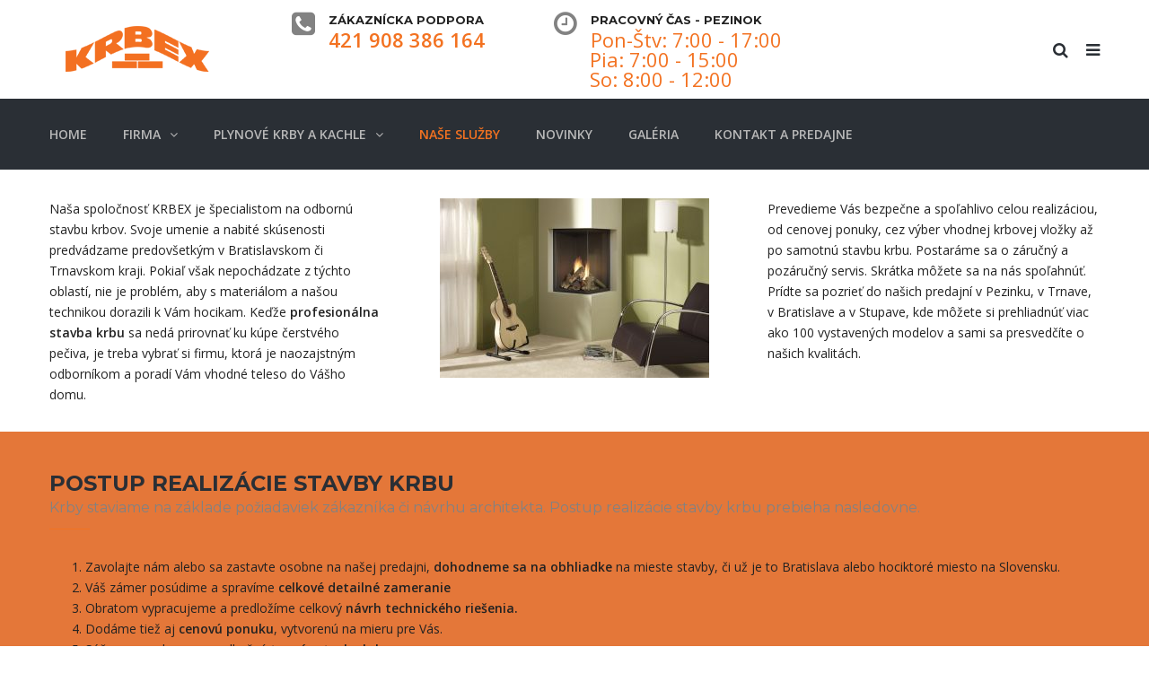

--- FILE ---
content_type: text/html; charset=UTF-8
request_url: http://www.krbnaplyn.sk/sk/nase-sluzby/
body_size: 64856
content:
<!DOCTYPE html>
<html lang="sk-SK">
<head>
<meta name="viewport" content="width=device-width, initial-scale=1.0, maximum-scale=1.0, user-scalable=no" />
<meta charset="UTF-8" />
<link rel="profile" href="http://gmpg.org/xfn/11" />
<link rel="pingback" href="http://www.krbnaplyn.sk/sk/xmlrpc.php">
<title>Naše služby - Krb na plyn</title>
<script>window._wca = window._wca || [];</script>

<!-- This site is optimized with the Yoast SEO plugin v11.8 - https://yoast.com/wordpress/plugins/seo/ -->
<link rel="canonical" href="https://www.krbnaplyn.sk/sk/nase-sluzby/" />
<meta property="og:locale" content="sk_SK" />
<meta property="og:type" content="article" />
<meta property="og:title" content="Naše služby - Krb na plyn" />
<meta property="og:url" content="https://www.krbnaplyn.sk/sk/nase-sluzby/" />
<meta property="og:site_name" content="Krb na plyn" />
<meta property="og:image" content="https://www.krbnaplyn.sk/sk/wp-content/uploads/2017/09/c52040-1050x700px-1-dru-metro-100xtu-2000x1333.jpg" />
<meta property="og:image:secure_url" content="https://www.krbnaplyn.sk/sk/wp-content/uploads/2017/09/c52040-1050x700px-1-dru-metro-100xtu-2000x1333.jpg" />
<meta property="og:image:width" content="2000" />
<meta property="og:image:height" content="1333" />
<meta name="twitter:card" content="summary" />
<meta name="twitter:title" content="Naše služby - Krb na plyn" />
<meta name="twitter:image" content="https://www.krbnaplyn.sk/sk/wp-content/uploads/2017/09/c52040-1050x700px-1-dru-metro-100xtu-2000x1333.jpg" />
<script type='application/ld+json' class='yoast-schema-graph yoast-schema-graph--main'>{"@context":"https://schema.org","@graph":[{"@type":"WebSite","@id":"https://www.krbnaplyn.sk/sk/#website","url":"https://www.krbnaplyn.sk/sk/","name":"Krb na plyn","potentialAction":{"@type":"SearchAction","target":"https://www.krbnaplyn.sk/sk/?s={search_term_string}","query-input":"required name=search_term_string"}},{"@type":"ImageObject","@id":"https://www.krbnaplyn.sk/sk/nase-sluzby/#primaryimage","url":"https://www.krbnaplyn.sk/sk/wp-content/uploads/2017/09/c52040-1050x700px-1-dru-metro-100xtu-2000x1333.jpg","width":2000,"height":1333},{"@type":"WebPage","@id":"https://www.krbnaplyn.sk/sk/nase-sluzby/#webpage","url":"https://www.krbnaplyn.sk/sk/nase-sluzby/","inLanguage":"sk-SK","name":"Na\u0161e slu\u017eby - Krb na plyn","isPartOf":{"@id":"https://www.krbnaplyn.sk/sk/#website"},"primaryImageOfPage":{"@id":"https://www.krbnaplyn.sk/sk/nase-sluzby/#primaryimage"},"datePublished":"2017-09-20T06:34:47+00:00","dateModified":"2017-10-17T13:07:53+00:00"}]}</script>
<!-- / Yoast SEO plugin. -->

<link rel='dns-prefetch' href='//s0.wp.com' />
<link rel='dns-prefetch' href='//secure.gravatar.com' />
<link rel='dns-prefetch' href='//platform-api.sharethis.com' />
<link rel='dns-prefetch' href='//fonts.googleapis.com' />
<link rel='dns-prefetch' href='//s.w.org' />
<link rel="alternate" type="application/rss+xml" title="RSS kanál: Krb na plyn &raquo;" href="https://www.krbnaplyn.sk/sk/feed/" />
<link rel="alternate" type="application/rss+xml" title="RSS kanál komentárov webu Krb na plyn &raquo;" href="https://www.krbnaplyn.sk/sk/comments/feed/" />
		<script type="text/javascript">
			window._wpemojiSettings = {"baseUrl":"https:\/\/s.w.org\/images\/core\/emoji\/11\/72x72\/","ext":".png","svgUrl":"https:\/\/s.w.org\/images\/core\/emoji\/11\/svg\/","svgExt":".svg","source":{"concatemoji":"http:\/\/www.krbnaplyn.sk\/sk\/wp-includes\/js\/wp-emoji-release.min.js?ver=4.9.26"}};
			!function(e,a,t){var n,r,o,i=a.createElement("canvas"),p=i.getContext&&i.getContext("2d");function s(e,t){var a=String.fromCharCode;p.clearRect(0,0,i.width,i.height),p.fillText(a.apply(this,e),0,0);e=i.toDataURL();return p.clearRect(0,0,i.width,i.height),p.fillText(a.apply(this,t),0,0),e===i.toDataURL()}function c(e){var t=a.createElement("script");t.src=e,t.defer=t.type="text/javascript",a.getElementsByTagName("head")[0].appendChild(t)}for(o=Array("flag","emoji"),t.supports={everything:!0,everythingExceptFlag:!0},r=0;r<o.length;r++)t.supports[o[r]]=function(e){if(!p||!p.fillText)return!1;switch(p.textBaseline="top",p.font="600 32px Arial",e){case"flag":return s([55356,56826,55356,56819],[55356,56826,8203,55356,56819])?!1:!s([55356,57332,56128,56423,56128,56418,56128,56421,56128,56430,56128,56423,56128,56447],[55356,57332,8203,56128,56423,8203,56128,56418,8203,56128,56421,8203,56128,56430,8203,56128,56423,8203,56128,56447]);case"emoji":return!s([55358,56760,9792,65039],[55358,56760,8203,9792,65039])}return!1}(o[r]),t.supports.everything=t.supports.everything&&t.supports[o[r]],"flag"!==o[r]&&(t.supports.everythingExceptFlag=t.supports.everythingExceptFlag&&t.supports[o[r]]);t.supports.everythingExceptFlag=t.supports.everythingExceptFlag&&!t.supports.flag,t.DOMReady=!1,t.readyCallback=function(){t.DOMReady=!0},t.supports.everything||(n=function(){t.readyCallback()},a.addEventListener?(a.addEventListener("DOMContentLoaded",n,!1),e.addEventListener("load",n,!1)):(e.attachEvent("onload",n),a.attachEvent("onreadystatechange",function(){"complete"===a.readyState&&t.readyCallback()})),(n=t.source||{}).concatemoji?c(n.concatemoji):n.wpemoji&&n.twemoji&&(c(n.twemoji),c(n.wpemoji)))}(window,document,window._wpemojiSettings);
		</script>
		<style type="text/css">
img.wp-smiley,
img.emoji {
	display: inline !important;
	border: none !important;
	box-shadow: none !important;
	height: 1em !important;
	width: 1em !important;
	margin: 0 .07em !important;
	vertical-align: -0.1em !important;
	background: none !important;
	padding: 0 !important;
}
</style>
<link rel='stylesheet' id='contact-form-7-css'  href='http://www.krbnaplyn.sk/sk/wp-content/plugins/contact-form-7/includes/css/styles.css?ver=5.1.6' type='text/css' media='all' />
<link rel='stylesheet' id='responsive-lightbox-swipebox-css'  href='http://www.krbnaplyn.sk/sk/wp-content/plugins/responsive-lightbox/assets/swipebox/swipebox.min.css?ver=2.2.2' type='text/css' media='all' />
<link rel='stylesheet' id='woof-css'  href='http://www.krbnaplyn.sk/sk/wp-content/plugins/woocommerce-products-filter/css/front.css?ver=1.2.3' type='text/css' media='all' />
<link rel='stylesheet' id='chosen-drop-down-css'  href='http://www.krbnaplyn.sk/sk/wp-content/plugins/woocommerce-products-filter/js/chosen/chosen.min.css?ver=1.2.3' type='text/css' media='all' />
<link rel='stylesheet' id='woocommerce-layout-css'  href='https://c0.wp.com/p/woocommerce/3.6.7/assets/css/woocommerce-layout.css' type='text/css' media='all' />
<style id='woocommerce-layout-inline-css' type='text/css'>

	.infinite-scroll .woocommerce-pagination {
		display: none;
	}
</style>
<link rel='stylesheet' id='woocommerce-smallscreen-css'  href='https://c0.wp.com/p/woocommerce/3.6.7/assets/css/woocommerce-smallscreen.css' type='text/css' media='only screen and (max-width: 768px)' />
<link rel='stylesheet' id='woocommerce-general-css'  href='https://c0.wp.com/p/woocommerce/3.6.7/assets/css/woocommerce.css' type='text/css' media='all' />
<style id='woocommerce-inline-inline-css' type='text/css'>
.woocommerce form .form-row .required { visibility: visible; }
</style>
<link rel='stylesheet' id='bootstrap-css'  href='http://www.krbnaplyn.sk/sk/wp-content/themes/thebuilt/css/bootstrap.css?ver=4.9.26' type='text/css' media='all' />
<link rel='stylesheet' id='thebuilt-fonts-css'  href='//fonts.googleapis.com/css?family=Montserrat%3A400%2C700%7COpen+Sans%3A300%2C300italic%2C400%2C400italic%2C600%2C600italic&#038;ver=1.0' type='text/css' media='all' />
<link rel='stylesheet' id='owl-main-css'  href='http://www.krbnaplyn.sk/sk/wp-content/themes/thebuilt/js/owl-carousel/owl.carousel.css?ver=4.9.26' type='text/css' media='all' />
<link rel='stylesheet' id='owl-theme-css'  href='http://www.krbnaplyn.sk/sk/wp-content/themes/thebuilt/js/owl-carousel/owl.theme.css?ver=4.9.26' type='text/css' media='all' />
<link rel='stylesheet' id='thebuilt-stylesheet-css'  href='http://www.krbnaplyn.sk/sk/wp-content/themes/thebuilt/style.css?ver=1.2' type='text/css' media='all' />
<link rel='stylesheet' id='thebuilt-responsive-css'  href='http://www.krbnaplyn.sk/sk/wp-content/themes/thebuilt/responsive.css?ver=all' type='text/css' media='all' />
<link rel='stylesheet' id='thebuilt-animations-css'  href='http://www.krbnaplyn.sk/sk/wp-content/themes/thebuilt/css/animations.css?ver=4.9.26' type='text/css' media='all' />
<link rel='stylesheet' id='thebuilt-mega-menu-css'  href='http://www.krbnaplyn.sk/sk/wp-content/themes/thebuilt/css/mega-menu.css?ver=4.9.26' type='text/css' media='all' />
<link rel='stylesheet' id='thebuilt-mega-menu-responsive-css'  href='http://www.krbnaplyn.sk/sk/wp-content/themes/thebuilt/css/mega-menu-responsive.css?ver=4.9.26' type='text/css' media='all' />
<link rel='stylesheet' id='font-awesome-css'  href='http://www.krbnaplyn.sk/sk/wp-content/plugins/js_composer/assets/lib/bower/font-awesome/css/font-awesome.min.css?ver=5.2.1' type='text/css' media='all' />
<style id='font-awesome-inline-css' type='text/css'>
[data-font="FontAwesome"]:before {font-family: 'FontAwesome' !important;content: attr(data-icon) !important;speak: none !important;font-weight: normal !important;font-variant: normal !important;text-transform: none !important;line-height: 1 !important;font-style: normal !important;-webkit-font-smoothing: antialiased !important;-moz-osx-font-smoothing: grayscale !important;}
</style>
<link rel='stylesheet' id='thebuilt-select2-css'  href='http://www.krbnaplyn.sk/sk/wp-content/themes/thebuilt/js/select2/select2.css?ver=4.9.26' type='text/css' media='all' />
<link rel='stylesheet' id='offcanvasmenu-css'  href='http://www.krbnaplyn.sk/sk/wp-content/themes/thebuilt/css/offcanvasmenu.css?ver=4.9.26' type='text/css' media='all' />
<link rel='stylesheet' id='nanoscroller-css'  href='http://www.krbnaplyn.sk/sk/wp-content/themes/thebuilt/css/nanoscroller.css?ver=4.9.26' type='text/css' media='all' />
<link rel='stylesheet' id='thebuilt-hover-css'  href='http://www.krbnaplyn.sk/sk/wp-content/themes/thebuilt/css/hover.css?ver=4.9.26' type='text/css' media='all' />
<link rel='stylesheet' id='dashicons-css'  href='https://c0.wp.com/c/4.9.26/wp-includes/css/dashicons.min.css' type='text/css' media='all' />
<style id='dashicons-inline-css' type='text/css'>
[data-font="Dashicons"]:before {font-family: 'Dashicons' !important;content: attr(data-icon) !important;speak: none !important;font-weight: normal !important;font-variant: normal !important;text-transform: none !important;line-height: 1 !important;font-style: normal !important;-webkit-font-smoothing: antialiased !important;-moz-osx-font-smoothing: grayscale !important;}
</style>
<link rel='stylesheet' id='thickbox-css'  href='https://c0.wp.com/c/4.9.26/wp-includes/js/thickbox/thickbox.css' type='text/css' media='all' />
<link rel='stylesheet' id='js_composer_front-css'  href='http://www.krbnaplyn.sk/sk/wp-content/plugins/js_composer/assets/css/js_composer.min.css?ver=5.2.1' type='text/css' media='all' />
<link rel='stylesheet' id='wpgdprc.css-css'  href='http://www.krbnaplyn.sk/sk/wp-content/plugins/wp-gdpr-compliance/assets/css/front.css?ver=1565166555' type='text/css' media='all' />
<style id='wpgdprc.css-inline-css' type='text/css'>

            div.wpgdprc .wpgdprc-switch .wpgdprc-switch-inner:before { content: 'Yes'; }
            div.wpgdprc .wpgdprc-switch .wpgdprc-switch-inner:after { content: 'No'; }
        
</style>
<link rel='stylesheet' id='css-skin-css'  href='http://www.krbnaplyn.sk/sk/wp-content/themes/thebuilt/css/css-skin.css?ver=4.9.26' type='text/css' media='all' />
<link rel='stylesheet' id='jetpack_css-css'  href='https://c0.wp.com/p/jetpack/7.1.5/css/jetpack.css' type='text/css' media='all' />
<script type='text/javascript' src='https://c0.wp.com/c/4.9.26/wp-includes/js/jquery/jquery.js'></script>
<script type='text/javascript' src='https://c0.wp.com/c/4.9.26/wp-includes/js/jquery/jquery-migrate.min.js'></script>
<script type='text/javascript' src='http://www.krbnaplyn.sk/sk/wp-content/plugins/responsive-lightbox/assets/swipebox/jquery.swipebox.min.js?ver=2.2.2'></script>
<script type='text/javascript' src='http://www.krbnaplyn.sk/sk/wp-content/plugins/responsive-lightbox/assets/infinitescroll/infinite-scroll.pkgd.min.js?ver=4.9.26'></script>
<script type='text/javascript'>
/* <![CDATA[ */
var rlArgs = {"script":"swipebox","selector":"lightbox","customEvents":"","activeGalleries":"1","animation":"1","hideCloseButtonOnMobile":"0","removeBarsOnMobile":"0","hideBars":"1","hideBarsDelay":"5000","videoMaxWidth":"1080","useSVG":"1","loopAtEnd":"0","woocommerce_gallery":"0","ajaxurl":"https:\/\/www.krbnaplyn.sk\/sk\/wp-admin\/admin-ajax.php","nonce":"76fbc10005"};
/* ]]> */
</script>
<script type='text/javascript' src='http://www.krbnaplyn.sk/sk/wp-content/plugins/responsive-lightbox/js/front.js?ver=2.2.2'></script>
<script type='text/javascript' src='https://c0.wp.com/p/woocommerce/3.6.7/assets/js/jquery-blockui/jquery.blockUI.min.js'></script>
<script type='text/javascript'>
/* <![CDATA[ */
var wc_add_to_cart_params = {"ajax_url":"\/sk\/wp-admin\/admin-ajax.php","wc_ajax_url":"\/sk\/?wc-ajax=%%endpoint%%","i18n_view_cart":"Zobrazi\u0165 ko\u0161\u00edk","cart_url":"https:\/\/www.krbnaplyn.sk\/sk\/kosik\/","is_cart":"","cart_redirect_after_add":"no"};
/* ]]> */
</script>
<script type='text/javascript' src='https://c0.wp.com/p/woocommerce/3.6.7/assets/js/frontend/add-to-cart.min.js'></script>
<script type='text/javascript' src='http://www.krbnaplyn.sk/sk/wp-content/plugins/js_composer/assets/js/vendors/woocommerce-add-to-cart.js?ver=5.2.1'></script>
<script type='text/javascript' src='//platform-api.sharethis.com/js/sharethis.js#product=ga'></script>
<script type='text/javascript' src='http://www.krbnaplyn.sk/sk/wp-content/themes/thebuilt/js/js-skin.js?ver=4.9.26'></script>
<link rel='https://api.w.org/' href='https://www.krbnaplyn.sk/sk/wp-json/' />
<link rel="EditURI" type="application/rsd+xml" title="RSD" href="https://www.krbnaplyn.sk/sk/xmlrpc.php?rsd" />
<link rel="wlwmanifest" type="application/wlwmanifest+xml" href="http://www.krbnaplyn.sk/sk/wp-includes/wlwmanifest.xml" /> 
<meta name="generator" content="WordPress 4.9.26" />
<meta name="generator" content="WooCommerce 3.6.7" />
<link rel='shortlink' href='https://wp.me/PaofWd-k' />
<link rel="alternate" type="application/json+oembed" href="https://www.krbnaplyn.sk/sk/wp-json/oembed/1.0/embed?url=https%3A%2F%2Fwww.krbnaplyn.sk%2Fsk%2Fnase-sluzby%2F" />
<link rel="alternate" type="text/xml+oembed" href="https://www.krbnaplyn.sk/sk/wp-json/oembed/1.0/embed?url=https%3A%2F%2Fwww.krbnaplyn.sk%2Fsk%2Fnase-sluzby%2F&#038;format=xml" />
<script type="text/javascript">
(function(url){
	if(/(?:Chrome\/26\.0\.1410\.63 Safari\/537\.31|WordfenceTestMonBot)/.test(navigator.userAgent)){ return; }
	var addEvent = function(evt, handler) {
		if (window.addEventListener) {
			document.addEventListener(evt, handler, false);
		} else if (window.attachEvent) {
			document.attachEvent('on' + evt, handler);
		}
	};
	var removeEvent = function(evt, handler) {
		if (window.removeEventListener) {
			document.removeEventListener(evt, handler, false);
		} else if (window.detachEvent) {
			document.detachEvent('on' + evt, handler);
		}
	};
	var evts = 'contextmenu dblclick drag dragend dragenter dragleave dragover dragstart drop keydown keypress keyup mousedown mousemove mouseout mouseover mouseup mousewheel scroll'.split(' ');
	var logHuman = function() {
		if (window.wfLogHumanRan) { return; }
		window.wfLogHumanRan = true;
		var wfscr = document.createElement('script');
		wfscr.type = 'text/javascript';
		wfscr.async = true;
		wfscr.src = url + '&r=' + Math.random();
		(document.getElementsByTagName('head')[0]||document.getElementsByTagName('body')[0]).appendChild(wfscr);
		for (var i = 0; i < evts.length; i++) {
			removeEvent(evts[i], logHuman);
		}
	};
	for (var i = 0; i < evts.length; i++) {
		addEvent(evts[i], logHuman);
	}
})('//www.krbnaplyn.sk/sk/?wordfence_lh=1&hid=59F64FDFE0BEE70BFC36EB3262FEDAC9');
</script>                <style type="text/css">

                    form.cart button.single_add_to_cart_button, form.cart .quantity, .widget.woocommerce.widget_shopping_cart                    {
                        display: none !important
                    }

                </style>

				
<link rel='dns-prefetch' href='//v0.wordpress.com'/>
<link rel='dns-prefetch' href='//c0.wp.com'/>
<style type='text/css'>img#wpstats{display:none}</style>	<noscript><style>.woocommerce-product-gallery{ opacity: 1 !important; }</style></noscript>
	<meta name="generator" content="Powered by Visual Composer - drag and drop page builder for WordPress."/>
<!--[if lte IE 9]><link rel="stylesheet" type="text/css" href="http://www.krbnaplyn.sk/sk/wp-content/plugins/js_composer/assets/css/vc_lte_ie9.min.css" media="screen"><![endif]--><link rel="icon" href="https://www.krbnaplyn.sk/sk/wp-content/uploads/2017/09/cropped-logo_male-32x32.png" sizes="32x32" />
<link rel="icon" href="https://www.krbnaplyn.sk/sk/wp-content/uploads/2017/09/cropped-logo_male-192x192.png" sizes="192x192" />
<link rel="apple-touch-icon-precomposed" href="https://www.krbnaplyn.sk/sk/wp-content/uploads/2017/09/cropped-logo_male-180x180.png" />
<meta name="msapplication-TileImage" content="https://www.krbnaplyn.sk/sk/wp-content/uploads/2017/09/cropped-logo_male-270x270.png" />
        <script type="text/javascript">
            var woof_is_permalink =1;

            var woof_shop_page = "";
        
            var woof_really_curr_tax = {};
            var woof_current_page_link = location.protocol + '//' + location.host + location.pathname;
            //***lets remove pagination from woof_current_page_link
            woof_current_page_link = woof_current_page_link.replace(/\page\/[0-9]+/, "");
                            woof_current_page_link = "https://www.krbnaplyn.sk/sk/obchod/";
                            var woof_link = 'http://www.krbnaplyn.sk/sk/wp-content/plugins/woocommerce-products-filter/';

                </script>

                <script>

            var woof_ajaxurl = "https://www.krbnaplyn.sk/sk/wp-admin/admin-ajax.php";

            var woof_lang = {
                'orderby': "orderby",
                'date': "date",
                'perpage': "per page",
                'pricerange': "price range",
                'menu_order': "menu order",
                'popularity': "popularity",
                'rating': "rating",
                'price': "price low to high",
                'price-desc': "price high to low"
            };

            if (typeof woof_lang_custom == 'undefined') {
                var woof_lang_custom = {};/*!!important*/
            }

            //***

            var woof_is_mobile = 0;
        


            var woof_show_price_search_button = 0;
            var woof_show_price_search_type = 0;
        
            var woof_show_price_search_type = 1;

            var swoof_search_slug = "swoof";

        
            var icheck_skin = {};
                        icheck_skin = 'none';
        
            var is_woof_use_chosen =1;

        

            var woof_current_values = '[]';
            //+++
            var woof_lang_loading = "Loading ...";

        
            var woof_lang_show_products_filter = "show products filter";
            var woof_lang_hide_products_filter = "hide products filter";
            var woof_lang_pricerange = "price range";

            //+++

            var woof_use_beauty_scroll =0;
            //+++
            var woof_autosubmit =1;
            var woof_ajaxurl = "https://www.krbnaplyn.sk/sk/wp-admin/admin-ajax.php";
            /*var woof_submit_link = "";*/
            var woof_is_ajax = 0;
            var woof_ajax_redraw = 0;
            var woof_ajax_page_num =1;
            var woof_ajax_first_done = false;
            var woof_checkboxes_slide_flag = true;


            //toggles
            var woof_toggle_type = "text";

            var woof_toggle_closed_text = "-";
            var woof_toggle_opened_text = "+";

            var woof_toggle_closed_image = "http://www.krbnaplyn.sk/sk/wp-content/plugins/woocommerce-products-filter/img/plus3.png";
            var woof_toggle_opened_image = "http://www.krbnaplyn.sk/sk/wp-content/plugins/woocommerce-products-filter/img/minus3.png";


            //indexes which can be displayed in red buttons panel
                    var woof_accept_array = ["min_price", "orderby", "perpage", ,"product_visibility","product_cat","product_tag"];

        


            //***
            //for extensions

            var woof_ext_init_functions = null;
        

        
            var woof_overlay_skin = "default";

            jQuery(function () {
                try
                {
                    woof_current_values = jQuery.parseJSON(woof_current_values);
                } catch (e)
                {
                    woof_current_values = null;
                }
                if (woof_current_values == null || woof_current_values.length == 0) {
                    woof_current_values = {};
                }

            });

            function woof_js_after_ajax_done() {
                jQuery(document).trigger('woof_ajax_done');
                    }
        </script>
        <style type="text/css" data-type="vc_shortcodes-custom-css">.vc_custom_1508244789007{background-position: center !important;background-repeat: no-repeat !important;background-size: cover !important;}.vc_custom_1508245566373{background-color: #e47739 !important;}.vc_custom_1505973723635{margin-bottom: -50px !important;}.vc_custom_1505917169392{margin-top: 80px !important;margin-bottom: 0px !important;}.vc_custom_1464702707880{margin-top: 80px !important;margin-bottom: 0px !important;}.vc_custom_1439909308494{margin-top: 80px !important;}.vc_custom_1439741306375{margin-top: 0px !important;}.vc_custom_1438934679908{margin-top: 80px !important;margin-bottom: 0px !important;}.vc_custom_1452522892822{margin-top: 0px !important;padding-top: 0px !important;background-position: 0 0 !important;background-repeat: no-repeat !important;}.vc_custom_1452522898829{padding-top: 0px !important;}.vc_custom_1452522907818{padding-top: 0px !important;background-position: 0 0 !important;background-repeat: no-repeat !important;}.vc_custom_1506331036496{padding-left: 35px !important;}.vc_custom_1506331047157{padding-left: 35px !important;}.vc_custom_1506331059686{padding-left: 35px !important;}.vc_custom_1506330206520{padding-top: 50px !important;padding-bottom: 50px !important;}.vc_custom_1505973858473{margin-top: -20px !important;}.vc_custom_1505973915360{margin-top: -30px !important;}.vc_custom_1505919678083{padding-bottom: 10px !important;}.vc_custom_1506330947434{background-position: 0 0 !important;background-repeat: no-repeat !important;}</style><noscript><style type="text/css"> .wpb_animate_when_almost_visible { opacity: 1; }</style></noscript><script async src='https://stats.wp.com/s-202603.js'></script>
</head>

<body class="page-template-default page page-id-20 woocommerce-no-js wpb-js-composer js-comp-ver-5.2.1 vc_responsive">

<header class="sticky-header main-header sticky-header-elements-headeronly">
<div class="container">
  <div class="row">
    <div class="col-md-12">
     
      <div class="header-left logo">
                      <a class="logo-link" href="https://www.krbnaplyn.sk/sk"><img src="http://www.krbnaplyn.sk/sk/wp-content/uploads/2017/09/logo.png" alt="Krb na plyn" class="regular-logo"><img src="http://www.krbnaplyn.sk/sk/wp-content/uploads/2017/09/logo.png" alt="Krb na plyn" class="light-logo"></a>
                  </div>
      
      <div class="header-center">
              <div class="header-info-2-text"><div class="header-info-half">
<div class="header-info-content-icon"><i class="fa fa-phone-square"></i></div>
<div class="header-info-content-title">Zákaznícka podpora</div>
<div class="header-info-content-text"><strong>421 908 386 164</strong></div>
</div>
<div class="header-info-half">
<div class="header-info-content-icon"><i class="fa fa-clock-o"></i></div>
<div class="header-info-content-title">Pracovný čas - Pezinok</div>
<div class="header-info-content-text">Pon-Štv: 7:00 - 17:00</div>
<div class="header-info-content-text" style="padding-left: 40px">Pia: 7:00 - 15:00</div>
<div class="header-info-content-text" style="padding-left: 40px">So: 8:00 - 12:00</div>
</div></div>            </div>

      <div class="header-right">
            <ul class="header-nav">
                <li class="search-toggle"><div id="trigger-search"><a class="search-toggle-btn"><i class="fa fa-search"></i></a></div></li>
                        <li class="float-sidebar-toggle"><div id="st-sidebar-trigger-effects"><a class="float-sidebar-toggle-btn" data-effect="st-sidebar-effect-2"><i class="fa fa-bars"></i></a></div></li>
        
      
      </ul>
      </div>
    </div>
  </div>
    
</div>
        <div class="mainmenu-belowheader mainmenu-dark menu-uppercase">
                  <div id="navbar" class="navbar navbar-default clearfix mgt-mega-menu">
          <div class="navbar-inner">
              <div class="container">
             
              <div class="navbar-toggle" data-toggle="collapse" data-target=".collapse">
                Menu              </div>

              <div class="navbar-collapse collapse"><ul id="menu-horne-menu-1" class="nav"><li id="mgt-menu-item-35" class="menu-item menu-item-type-post_type menu-item-object-page menu-item-home"><a href="https://www.krbnaplyn.sk/sk/"><strong>Home</strong></a></li><li id="mgt-menu-item-39" class="menu-item menu-item-type-post_type menu-item-object-page menu-item-has-children"><a href="https://www.krbnaplyn.sk/sk/o-nas/"><strong>Firma</strong></a>
<ul class="sub-menu  megamenu-column-1 level-0" >
	<li id="mgt-menu-item-598" class="menu-item menu-item-type-post_type menu-item-object-page"><a href="https://www.krbnaplyn.sk/sk/desatoro-vyhod/">Desatoro výhod</a></li>	<li id="mgt-menu-item-40" class="menu-item menu-item-type-post_type menu-item-object-page"><a href="https://www.krbnaplyn.sk/sk/partneri/">Partneri</a></li>	<li id="mgt-menu-item-756" class="menu-item menu-item-type-post_type menu-item-object-page"><a href="https://www.krbnaplyn.sk/sk/certifikaty/">Certifikáty</a></li>	<li id="mgt-menu-item-37" class="menu-item menu-item-type-post_type menu-item-object-page"><a href="https://www.krbnaplyn.sk/sk/nas-tim/">Náš tím</a></li>	<li id="mgt-menu-item-890" class="menu-item menu-item-type-post_type menu-item-object-page"><a href="https://www.krbnaplyn.sk/sk/napisali-o-nas/">Napísali o nás</a></li></ul>
</li><li id="mgt-menu-item-520" class="menu-item menu-item-type-post_type menu-item-object-page menu-item-has-children"><a href="https://www.krbnaplyn.sk/sk/plynove-krby/"><strong>Plynové krby a kachle</strong></a>
<ul class="sub-menu  megamenu-column-1 level-0" >
	<li id="mgt-menu-item-33" class="menu-item menu-item-type-post_type menu-item-object-page menu-item-has-children"><a href="https://www.krbnaplyn.sk/sk/dru-krby/">Krby DRU</a>
	<ul class="sub-menu  level-1" >
		<li id="mgt-menu-item-788" class="menu-item menu-item-type-post_type menu-item-object-page"><a href="https://www.krbnaplyn.sk/sk/prislusenstvo-dru/">Príslušenstvo DRU</a></li>	</ul>
</li>	<li id="mgt-menu-item-521" class="menu-item menu-item-type-post_type menu-item-object-page"><a href="https://www.krbnaplyn.sk/sk/krby-global-fires/">Krby GLOBAL FIRES</a></li>	<li id="mgt-menu-item-548" class="menu-item menu-item-type-post_type menu-item-object-page"><a href="https://www.krbnaplyn.sk/sk/krby-ortal/">Krby ORTAL</a></li>	<li id="mgt-menu-item-862" class="menu-item menu-item-type-post_type menu-item-object-page"><a href="https://www.krbnaplyn.sk/sk/jeremias/">Jeremias &#8211; komínové systémy</a></li></ul>
</li><li id="mgt-menu-item-38" class="menu-item menu-item-type-post_type menu-item-object-page current-menu-item page_item page-item-20 current_page_item"><a href="https://www.krbnaplyn.sk/sk/nase-sluzby/"><strong>Naše služby</strong></a></li><li id="mgt-menu-item-641" class="menu-item menu-item-type-post_type menu-item-object-page"><a href="https://www.krbnaplyn.sk/sk/novinky/"><strong>Novinky</strong></a></li><li id="mgt-menu-item-34" class="menu-item menu-item-type-post_type menu-item-object-page"><a href="https://www.krbnaplyn.sk/sk/galeria/"><strong>Galéria</strong></a></li><li id="mgt-menu-item-1126" class="menu-item menu-item-type-custom menu-item-object-custom"><a href="https://www.krbex.sk/kontakty-a-predajne/"><strong>Kontakt a predajne</strong></a></li></ul></div>              </div>
          </div>
        </div>
      
    </div>
    </header>

	
<div class="content-block ">
    <div class="page-container container">
    <div class="row">
      			<div class="col-md-12 entry-content">
      
      <article>
				<div data-vc-full-width="true" data-vc-full-width-init="false" class="vc_row wpb_row vc_row-fluid vc_custom_1508244789007"><div class="wpb_column vc_column_container vc_col-sm-4"><div class="vc_column-inner "><div class="wpb_wrapper"><div class="vc_empty_space"   style="height: 32px" ><span class="vc_empty_space_inner"></span></div>

	<div class="wpb_text_column wpb_content_element " >
		<div class="wpb_wrapper">
			<p>Naša spoločnosť KRBEX je špecialistom na odbornú stavbu krbov. Svoje umenie a nabité skúsenosti predvádzame predovšetkým v Bratislavskom či Trnavskom kraji. Pokiaľ však nepochádzate z týchto oblastí, nie je problém, aby s materiálom a našou technikou dorazili k Vám hocikam. Keďže <b>profesionálna stavba krbu</b> sa nedá prirovnať ku kúpe čerstvého pečiva, je treba vybrať si firmu, ktorá je naozajstným odborníkom a poradí Vám vhodné teleso do Vášho domu.</p>

		</div>
	</div>
</div></div></div><div class="wpb_column vc_column_container vc_col-sm-4"><div class="vc_column-inner "><div class="wpb_wrapper"><div class="vc_empty_space"   style="height: 32px" ><span class="vc_empty_space_inner"></span></div>

	<div class="wpb_single_image wpb_content_element vc_align_center">
		
		<figure class="wpb_wrapper vc_figure">
			<div class="vc_single_image-wrapper   vc_box_border_grey"><img width="300" height="200" src="https://www.krbnaplyn.sk/sk/wp-content/uploads/2017/10/C52100_1050x700px_1_DRU_Paco_inbouw_zwart_-profiel-V_houtset-300x200.jpg" class="vc_single_image-img attachment-medium" alt="" srcset="https://www.krbnaplyn.sk/sk/wp-content/uploads/2017/10/C52100_1050x700px_1_DRU_Paco_inbouw_zwart_-profiel-V_houtset-300x200.jpg 300w, https://www.krbnaplyn.sk/sk/wp-content/uploads/2017/10/C52100_1050x700px_1_DRU_Paco_inbouw_zwart_-profiel-V_houtset-768x512.jpg 768w, https://www.krbnaplyn.sk/sk/wp-content/uploads/2017/10/C52100_1050x700px_1_DRU_Paco_inbouw_zwart_-profiel-V_houtset-1024x683.jpg 1024w, https://www.krbnaplyn.sk/sk/wp-content/uploads/2017/10/C52100_1050x700px_1_DRU_Paco_inbouw_zwart_-profiel-V_houtset.jpg 1050w" sizes="(max-width: 300px) 100vw, 300px" /></div>
		</figure>
	</div>
</div></div></div><div class="wpb_column vc_column_container vc_col-sm-4"><div class="vc_column-inner "><div class="wpb_wrapper"><div class="vc_empty_space"   style="height: 32px" ><span class="vc_empty_space_inner"></span></div>

	<div class="wpb_text_column wpb_content_element " >
		<div class="wpb_wrapper">
			<p>Prevedieme Vás bezpečne a spoľahlivo celou realizáciou, od cenovej ponuky, cez výber vhodnej krbovej vložky až po samotnú stavbu krbu. Postaráme sa o záručný a pozáručný servis. Skrátka môžete sa na nás spoľahnúť. Prídte sa pozrieť do našich predajní v Pezinku, v Trnave, v Bratislave a v Stupave, kde môžete si prehliadnúť viac ako 100 vystavených modelov a sami sa presvedčíte o našich kvalitách.</p>

		</div>
	</div>
</div></div></div></div><div class="vc_row-full-width"></div><div data-vc-full-width="true" data-vc-full-width-init="false" class="vc_row wpb_row vc_row-fluid vc_custom_1508245566373"><div class="wpb_column vc_column_container vc_col-sm-12"><div class="vc_column-inner "><div class="wpb_wrapper"><div class="mgt-header-block clearfix text-left text-black wpb_content_element  mgt-header-block-style-1 mgt-header-texttransform-header "><h2 class="mgt-header-block-title">POSTUP REALIZÁCIE STAVBY KRBU</h2><p class="mgt-header-block-subtitle">Krby staviame na základe požiadaviek zákazníka či návrhu architekta. Postup realizácie stavby krbu prebieha nasledovne.</p><div class="mgt-header-line"></div></div>
	<div class="wpb_text_column wpb_content_element " >
		<div class="wpb_wrapper">
			<ol>
<li>Zavolajte nám alebo sa zastavte osobne na našej predajni, <b>dohodneme sa na obhliadke</b> na mieste stavby, či už je to Bratislava alebo hociktoré miesto na Slovensku.</li>
<li>Váš zámer posúdime a spravíme <b>celkové detailné zameranie</b></li>
<li>Obratom vypracujeme a predložíme celkový <b>návrh technického riešenia.</b></li>
<li>Dodáme tiež aj <b>cenovú ponuku</b>, vytvorenú na mieru pre Vás.</li>
<li>Súčasne navrhneme predbežný <b>termín stavby krbu</b>.</li>
<li>Zrealizujeme i ďalšie <b>prípravné práce</b>, ktoré sa odvíjajú od individuálnych požiadaviek, podľa ktorých technický návrh upravíme k úplnej spokojnosti zákazníka.</li>
<li>Nasleduje <b>podpis cenovej ponuky</b> a <b>uhradenie zálohy vo výške 70%.</b></li>
<li>V tejto chvíli už nám nič nebráni a nasleduje samotná <b>stavba krbu</b>.</li>
<li>Na záver celej realizácie prebehne <b>odovzdanie dokončeného diela</b> &#8211; predvedieme samotné používanie krbu či kachlí.</li>
</ol>

		</div>
	</div>
</div></div></div></div><div class="vc_row-full-width"></div><div class="vc_row wpb_row vc_row-fluid"><div class="wpb_column vc_column_container vc_col-sm-3"><div class="vc_column-inner "><div class="wpb_wrapper"><div class="vc_empty_space"   style="height: 32px" ><span class="vc_empty_space_inner"></span></div>
<h2 style="color: #e47739;text-align: left;font-family:Roboto;font-weight:400;font-style:normal" class="vc_custom_heading" >Máte záujem o stavbu krbu ? Kontaktujte nás !</h2>
	<div class="wpb_text_column wpb_content_element " >
		<div class="wpb_wrapper">
			<div dir="ltr">
<div>Staviame krby a inštalujeme krbové vložky či kachle vysokej kvality. Našim základným cieľom je, aby ste si doma vytvorili príjemnú atmosféru. Z krby by teda malo sálať nielen teplo, ale taktiež aj pohoda a kľud. Mal by skrátka každému z Vás priniesť veľkú dávku vnútornej energie.</div>
</div>

		</div>
	</div>
</div></div></div><div class="wpb_column vc_column_container vc_col-sm-9"><div class="vc_column-inner "><div class="wpb_wrapper"><div class="vc_empty_space"   style="height: 32px" ><span class="vc_empty_space_inner"></span></div>

	<div class="wpb_text_column wpb_content_element " >
		<div class="wpb_wrapper">
			<div role="form" class="wpcf7" id="wpcf7-f372-p20-o1" lang="sk-SK" dir="ltr">
<div class="screen-reader-response"></div>
<form action="/sk/nase-sluzby/#wpcf7-f372-p20-o1" method="post" class="wpcf7-form" enctype="multipart/form-data" novalidate="novalidate">
<div style="display: none;">
<input type="hidden" name="_wpcf7" value="372" />
<input type="hidden" name="_wpcf7_version" value="5.1.6" />
<input type="hidden" name="_wpcf7_locale" value="sk_SK" />
<input type="hidden" name="_wpcf7_unit_tag" value="wpcf7-f372-p20-o1" />
<input type="hidden" name="_wpcf7_container_post" value="20" />
</div>
<div class="row">
<div class="col-md-6">
<p>Vložte Vaše meno</p>
<p><span class="wpcf7-form-control-wrap your-name"><input type="text" name="your-name" value="" size="40" class="wpcf7-form-control wpcf7-text wpcf7-validates-as-required" aria-required="true" aria-invalid="false" /></span></p>
<p>Vložte Váš Email</p>
<p><span class="wpcf7-form-control-wrap your-email"><input type="email" name="your-email" value="" size="40" class="wpcf7-form-control wpcf7-text wpcf7-email wpcf7-validates-as-required wpcf7-validates-as-email" aria-required="true" aria-invalid="false" /></span></p>
<p>Predmet</p>
<p><span class="wpcf7-form-control-wrap your-subject"><input type="text" name="your-subject" value="" size="40" class="wpcf7-form-control wpcf7-text" aria-invalid="false" /></span></p>
<p>Kontaktný telefón</p>
<p>    <span class="wpcf7-form-control-wrap ContactPhone"><input type="tel" name="ContactPhone" value="" size="40" class="wpcf7-form-control wpcf7-text wpcf7-tel wpcf7-validates-as-required wpcf7-validates-as-tel" aria-required="true" aria-invalid="false" placeholder="+421-xxx-yyy-zzz" /></span>
</p></div>
<div class="col-md-6">
<p>Názov spoločnosti</p>
<p><span class="wpcf7-form-control-wrap your-company"><input type="text" name="your-company" value="" size="40" class="wpcf7-form-control wpcf7-text" aria-invalid="false" /></span></p>
<p>Krajina</p>
<p><span class="wpcf7-form-control-wrap Krajina"><select name="Krajina" class="wpcf7-form-control wpcf7-select wpcf7-validates-as-required" aria-required="true" aria-invalid="false"><option value="Vyberte...">Vyberte...</option><option value="Slovensko">Slovensko</option><option value="Česko">Česko</option><option value="Poľsko">Poľsko</option><option value="Maďarsko">Maďarsko</option><option value="Rakúsko">Rakúsko</option><option value="Nemecko">Nemecko</option></select></span></p>
<p>Najlepší čas na kontaktovanie</p>
<p><span class="wpcf7-form-control-wrap Time"><select name="Time" class="wpcf7-form-control wpcf7-select" aria-invalid="false"><option value="Vyberte...">Vyberte...</option><option value="8:00-10:00">8:00-10:00</option><option value="10:00-12:00">10:00-12:00</option><option value="12:00-14:00">12:00-14:00</option><option value="14:00-16:00">14:00-16:00</option><option value="16:00-18:00">16:00-18:00</option></select></span></p>
<p>Vložiť súbor</p>
<p><span class="wpcf7-form-control-wrap File"><input type="file" name="File" size="40" class="wpcf7-form-control wpcf7-file" accept=".jpg,.zip" aria-invalid="false" /></span></p>
</div>
<div class="col-md-12">
<p>Popíšte Vašu požiadavku</p>
<p><span class="wpcf7-form-control-wrap your-description"><textarea name="your-description" cols="40" rows="10" class="wpcf7-form-control wpcf7-textarea" aria-invalid="false"></textarea></span><span class="wpcf7-form-control-wrap wpgdprc"><span class="wpcf7-form-control wpcf7-validates-as-required wpcf7-wpgdprc"><span class="wpcf7-list-item"><input type="checkbox" name="wpgdprc" value="1" aria-required="true" aria-invalid="false" /><span class="wpcf7-list-item-label">Vyjadrite súhlas s uchovávaním osobných údajov, ktoré vypĺňate pri registrácii a ktoré sú potrebné pre korektnú komunikáciu s Vami. Vami zadané dáta môžu byť kedykoľvek vymazané v rozsahu platnej legislatívy.</span></span></span></span></p>
<p><input type="submit" value="Odoslať požiadavku" class="wpcf7-form-control wpcf7-submit" /></p>
</div>
</div>
<div class="wpcf7-response-output wpcf7-display-none"></div></form></div>

		</div>
	</div>
</div></div></div></div><div class="vc_row wpb_row vc_row-fluid"><div class="wpb_column vc_column_container vc_col-sm-12"><div class="vc_column-inner "><div class="wpb_wrapper"><div class="mgt-header-block clearfix text-left text-black wpb_content_element  mgt-header-block-style-1 mgt-header-texttransform-header "><h2 class="mgt-header-block-title">Široký výber krbového príslušenstva, materiálov a náhradných dielov</h2><p class="mgt-header-block-subtitle">Všetko pod jednou strechou</p><div class="mgt-header-line"></div></div></div></div></div></div><div class="vc_row wpb_row vc_row-fluid vc_custom_1505973723635"><div class="wpb_column vc_column_container vc_col-sm-4 vc_col-has-fill"><div class="vc_column-inner vc_custom_1452522892822"><div class="wpb_wrapper"><style scoped='scoped'>.mgt-promo-block-48377082236.mgt-promo-block.darken .mgt-promo-block-content {background-color: rgba(0,0,0,0.3)!important;}.mgt-promo-block-48377082236.mgt-promo-block.animated:hover .mgt-promo-block-content {background-color: rgba(0,0,0,0.5)!important;}</style><div class="mgt-promo-block animated white-text cover-image text-size-normal darken mgt-promo-block-48377082236 wpb_content_element wpb_animate_when_almost_visible wpb_left-to-right" data-style="background-image: url(https://www.krbnaplyn.sk/sk/wp-content/uploads/2017/09/prislusenstvo_dru.jpg);background-repeat: no-repeat;width: 100%; height: 400px;"><div class="mgt-promo-block-content mgt-hide-button"><div class="mgt-promo-block-content-inside vc_custom_1506331036496"><i class="fa fa-2 fa-calendar"><!-- Icon --></i>
<h6 style="text-align: left">PONUKA</h6>
<h2 style="text-align: left">KRBOVÉ PRÍSLUŠENSTVO</h2>
<div class="mgt-button-wrapper mgt-button-wrapper-align-left mgt-button-wrapper-display-newline mgt-button-top-margin-disable"><a class="btn hvr-default mgt-button mgt-style-solid mgt-size-normal mgt-align-left mgt-display-newline mgt-text-size-normal mgt-button-icon-position-left mgt-text-transform-uppercase " href="http://www.krbex.sk/sk/nase-sluzby/krbove-prislusenstvo/" target=" _blank">Ponuka</a></div></div></div></div></div></div></div><div class="wpb_column vc_column_container vc_col-sm-4"><div class="vc_column-inner vc_custom_1452522898829"><div class="wpb_wrapper"><style scoped='scoped'>.mgt-promo-block-48377082236.mgt-promo-block.darken .mgt-promo-block-content {background-color: rgba(0,0,0,0.3)!important;}.mgt-promo-block-48377082236.mgt-promo-block.animated:hover .mgt-promo-block-content {background-color: rgba(0,0,0,0.5)!important;}</style><div class="mgt-promo-block animated white-text cover-image text-size-normal darken mgt-promo-block-48377082236 wpb_content_element wpb_animate_when_almost_visible wpb_left-to-right" data-style="background-image: url(https://www.krbnaplyn.sk/sk/wp-content/uploads/2017/09/dru4.jpg);background-repeat: no-repeat;width: 100%; height: 400px;"><div class="mgt-promo-block-content mgt-hide-button"><div class="mgt-promo-block-content-inside vc_custom_1506331047157"><i class="fa fa-2 fa-calendar"><!-- Icon --></i>
<h6 style="text-align: left">SKLO A DVIERKA</h6>
<h2 style="text-align: left">NA MIERU</h2>
<div class="mgt-button-wrapper mgt-button-wrapper-align-left mgt-button-wrapper-display-newline mgt-button-top-margin-disable"><a class="btn hvr-default mgt-button mgt-style-solid mgt-size-normal mgt-align-left mgt-display-newline mgt-text-size-normal mgt-button-icon-position-left mgt-text-transform-uppercase " href="http://www.krbex.sk/sk/nase-sluzby/sklo-a-dvierka-na-mieru/" target=" _blank">Viac informácií</a></div></div></div></div></div></div></div><div class="wpb_column vc_column_container vc_col-sm-4 vc_col-has-fill"><div class="vc_column-inner vc_custom_1452522907818"><div class="wpb_wrapper"><style scoped='scoped'>.mgt-promo-block-48377082236.mgt-promo-block.darken .mgt-promo-block-content {background-color: rgba(0,0,0,0.3)!important;}.mgt-promo-block-48377082236.mgt-promo-block.animated:hover .mgt-promo-block-content {background-color: rgba(0,0,0,0.5)!important;}</style><div class="mgt-promo-block animated white-text cover-image text-size-normal darken mgt-promo-block-48377082236 wpb_content_element wpb_animate_when_almost_visible wpb_left-to-right" data-style="background-image: url(https://www.krbnaplyn.sk/sk/wp-content/uploads/2017/09/dru8.jpg);background-repeat: no-repeat;width: 100%; height: 400px;"><div class="mgt-promo-block-content mgt-hide-button"><div class="mgt-promo-block-content-inside vc_custom_1506331059686"><i class="fa fa-2 fa-calendar"><!-- Icon --></i>
<h6 style="text-align: left">Odťahový ventilátor</h6>
<h2 style="text-align: left">PowerVent system</h2>
<div class="mgt-button-wrapper mgt-button-wrapper-align-left mgt-button-wrapper-display-newline mgt-button-top-margin-disable"><a class="btn hvr-default mgt-button mgt-style-solid mgt-size-normal mgt-align-left mgt-display-newline mgt-text-size-normal mgt-button-icon-position-left mgt-text-transform-uppercase " href="http://www.krbnaplyn.sk/sk/dru-krby/">Viac informácií</a></div></div></div></div></div></div></div></div><div data-vc-full-width="true" data-vc-full-width-init="false" data-vc-stretch-content="true" class="vc_row wpb_row vc_row-fluid vc_custom_1505917169392 vc_row-no-padding"><div class="wpb_column vc_column_container vc_col-sm-12"><div class="vc_column-inner "><div class="wpb_wrapper"><div class="mgt-header-block clearfix text-center text-black wpb_content_element  mgt-header-block-style-1 mgt-header-texttransform-header "><h2 class="mgt-header-block-title">Prehľad zrealizovaných projektov</h2><p class="mgt-header-block-subtitle">Profesionáli v plnom nasadení</p><div class="mgt-header-line"></div></div><div class="vc_empty_space"   style="height: 20px" ><span class="vc_empty_space_inner"></span></div>
<style scoped='scoped'>.mgt-promo-block-26284140423.mgt-promo-block.darken .mgt-promo-block-content {background-color: rgba(0,0,0,0.3)!important;}</style><div class="mgt-promo-block parallax white-text text-size-large darken mgt-promo-block-26284140423 wpb_content_element" data-style="background-image: url(https://www.krbnaplyn.sk/sk/wp-content/uploads/2017/09/c51080-1050x700px-1-dru-lugo-80-3-zwart-houtset-standaard-bruin-2000x1333.jpg);background-repeat: no-repeat;width: 100%; height: 370px;"><div class="mgt-promo-block-content"><div class="mgt-promo-block-content-inside vc_custom_1506330206520">
<h5 class="mgt-cta-block-header" style="text-align: center">SME TVORCAMI</h5>
<h2 class="mgt-cta-block-content" style="text-align: center">Vízie a nápady sme transformovali do projektov</h2>
<div class="mgt-button-wrapper mgt-button-wrapper-align-center mgt-button-wrapper-display-newline mgt-button-top-margin-enable"><a class="btn hvr-default mgt-button mgt-style-solid mgt-size-large mgt-align-center mgt-display-newline mgt-text-size-normal mgt-button-icon-position-left mgt-text-transform-uppercase " href="http://www.krbnaplyn.sk/sk/galeria/">VSTÚPTE!</a></div></div></div></div></div></div></div></div><div class="vc_row-full-width"></div><div class="vc_row wpb_row vc_row-fluid vc_custom_1464702707880"><div class="wpb_column vc_column_container vc_col-sm-12"><div class="vc_column-inner "><div class="wpb_wrapper"><div class="mgt-header-block clearfix text-center text-black wpb_content_element  mgt-header-block-style-1 mgt-header-texttransform-header  vc_custom_1505973858473"><h2 class="mgt-header-block-title">VYKUROVANIE AKO DOPLNOK</h2><p class="mgt-header-block-subtitle">Varianty kozubových vložiek</p><div class="mgt-header-line"></div></div><style scoped='scoped'>.mgt-promo-block-26284140423.mgt-promo-block.darken .mgt-promo-block-content {background-color: rgba(0,0,0,0.3)!important;}</style><div class="mgt-promo-block parallax white-text text-size-large darken mgt-promo-block-26284140423 wpb_content_element" data-style="background-image: url(https://www.krbnaplyn.sk/sk/wp-content/uploads/2017/09/c50730-1050x700px-1-dru-cosmo-eco-wave-2000x1333.jpg);background-repeat: no-repeat;width: 100%; height: 370px;"><div class="mgt-promo-block-content"><div class="mgt-promo-block-content-inside">
<h5 class="mgt-cta-block-header" style="text-align: center">Moderné kozuby v domácnosti</h5>
<h2 class="mgt-cta-block-content" style="text-align: center">Kozuby by mali zvýšiť kvalitu života a bývania</h2>
<div class="mgt-button-wrapper mgt-button-wrapper-align-center mgt-button-wrapper-display-newline mgt-button-top-margin-enable"><a class="btn hvr-default mgt-button mgt-style-solid mgt-size-large mgt-align-center mgt-display-newline mgt-text-size-normal mgt-button-icon-position-left mgt-text-transform-uppercase " href="http://www.krbnaplyn.sk/sk/dru-krby/">VSTÚPTE!</a></div></div></div></div></div></div></div></div><div class="vc_row wpb_row vc_row-fluid vc_custom_1439909308494"><div class="wpb_column vc_column_container vc_col-sm-12"><div class="vc_column-inner "><div class="wpb_wrapper"><div class="mgt-header-block clearfix text-center text-black wpb_content_element  mgt-header-block-style-1 mgt-header-texttransform-header  vc_custom_1505973915360"><h2 class="mgt-header-block-title">JEDNOTKA NA EURÓPSKOM TRHU</h2><p class="mgt-header-block-subtitle">Plynové krby a kachle DRU </p><div class="mgt-header-line"></div></div></div></div></div></div><div data-vc-full-width="true" data-vc-full-width-init="false" data-vc-stretch-content="true" class="vc_row wpb_row vc_row-fluid vc_custom_1439741306375 vc_row-no-padding"><div class="wpb_column vc_column_container vc_col-sm-6"><div class="vc_column-inner "><div class="wpb_wrapper"><style scoped='scoped'>.mgt-promo-block-44505554587.mgt-promo-block.darken .mgt-promo-block-content {background-color: rgba(55,103,158,0.61)!important;}.mgt-promo-block-44505554587.mgt-promo-block.animated:hover .mgt-promo-block-content {background-color: rgba(0,0,0,0.5)!important;}</style><div class="mgt-promo-block animated white-text cover-image text-size-normal darken mgt-promo-block-44505554587 wpb_content_element" data-style="background-image: url(https://www.krbnaplyn.sk/sk/wp-content/uploads/2017/09/dru3.jpg);background-repeat: no-repeat;width: 100%; height: 500px;"><div class="mgt-promo-block-content"><div class="mgt-promo-block-content-inside">
<h1 style="text-align: center">DRU METRO ECO WAVE SERIA</h1>
<div class="mgt-button-wrapper mgt-button-wrapper-align-center mgt-button-wrapper-display-newline mgt-button-top-margin-enable"><a class="btn hvr-default mgt-button mgt-style-solid mgt-size-normal mgt-align-center mgt-display-newline mgt-text-size-normal mgt-button-icon-position-left mgt-text-transform-uppercase " href="http://www.krbex.sk/sk/wp-content/uploads/2017/06/katalog-plynove-krby-dru.pdf" target=" _blank">Čítať viac...</a></div></div></div></div></div></div></div><div class="wpb_column vc_column_container vc_col-sm-6"><div class="vc_column-inner "><div class="wpb_wrapper"><style scoped='scoped'>.mgt-promo-block-45332258828.mgt-promo-block.darken .mgt-promo-block-content {background-color: rgba(186,90,39,0.61)!important;}.mgt-promo-block-45332258828.mgt-promo-block.animated:hover .mgt-promo-block-content {background-color: rgba(0,0,0,0.5)!important;}</style><div class="mgt-promo-block animated white-text cover-image text-size-normal darken mgt-promo-block-45332258828 wpb_content_element" data-style="background-image: url(https://www.krbnaplyn.sk/sk/wp-content/uploads/2017/09/dru7.jpg);background-repeat: no-repeat;width: 100%; height: 500px;"><div class="mgt-promo-block-content"><div class="mgt-promo-block-content-inside">
<h1 style="text-align: center">Liatinové krbové kachle na drevo i uhlie DRU</h1>
<div class="mgt-button-wrapper mgt-button-wrapper-align-center mgt-button-wrapper-display-newline mgt-button-top-margin-enable"><a class="btn hvr-default mgt-button mgt-style-solid mgt-size-normal mgt-align-center mgt-display-newline mgt-text-size-normal mgt-button-icon-position-left mgt-text-transform-uppercase " href="http://www.krbex.sk/sk/wp-content/uploads/2017/06/katalog-plynove-krby-dru.pdf" target=" _blank">Čítať viac...</a></div></div></div></div></div></div></div></div><div class="vc_row-full-width"></div><div data-vc-full-width="true" data-vc-full-width-init="false" data-vc-stretch-content="true" class="vc_row wpb_row vc_row-fluid vc_custom_1438934679908 vc_row-no-padding"><div class="wpb_column vc_column_container vc_col-sm-12"><div class="vc_column-inner "><div class="wpb_wrapper"><div class="mgt-header-block clearfix text-center text-black wpb_content_element  mgt-header-block-style-1 mgt-header-texttransform-header  vc_custom_1505919678083"><h2 class="mgt-header-block-title">JE DÔLEŽITÉ PLNIŤ SI SVOJE SNY</h2><p class="mgt-header-block-subtitle">Holandský výrobca plynových krbov a kachlí</p><div class="mgt-header-line"></div></div><div class="vc_empty_space"   style="height: 32px" ><span class="vc_empty_space_inner"></span></div>
<style scoped='scoped'>.mgt-promo-block-36011943482.mgt-promo-block.darken .mgt-promo-block-content {background-color: rgba(0,0,0,0.3)!important;}</style><div class="mgt-promo-block parallax white-text text-size-large darken mgt-promo-block-36011943482 wpb_content_element" data-style="background-image: url(https://www.krbnaplyn.sk/sk/wp-content/uploads/2017/09/dru6.jpg);background-repeat: no-repeat;width: 100%; height: 600px;"><div class="mgt-promo-block-content"><div class="mgt-promo-block-content-inside vc_custom_1506330947434">
<h2 style="text-align: center"><img class="alignnone wp-image-289" src="http://www.krbnaplyn.sk/sk/wp-content/uploads/2017/09/dru-logo-mini.png" alt="" width="190" height="142" /></h2>
<h2 style="text-align: center">NAJPREDÁVANEJŠIA ZNAČKA NA TRHU</h2>
<div class="mgt-button-wrapper mgt-button-wrapper-align-center mgt-button-wrapper-display-newline mgt-button-top-margin-enable"><a class="btn hvr-default mgt-button mgt-style-solid mgt-size-large mgt-align-center mgt-display-newline mgt-text-size-normal mgt-button-icon-position-left mgt-text-transform-uppercase " href="http://www.krbnaplyn.sk/sk/dru-krby/">OHEŇ KTORÝ VÁS ZAHREJE!</a></div></div></div></div></div></div></div></div><div class="vc_row-full-width"></div>
      </article>
    

                
       
      
			</div>
          </div>
  </div>
</div>

<div class="container-fluid container-fluid-footer">
<div class="row">

<footer>
<div class="container">
<div class="row">
    <div class="col-md-6 footer-copyright">
    Design by <a href="http://www.dobrosoft.sk">DobroSoft</a>    </div>
    <div class="col-md-6 footer-menu">
    <div class="menu-paticka-container"><ul id="menu-paticka" class="footer-menu"><li id="menu-item-789" class="menu-item menu-item-type-post_type menu-item-object-page menu-item-home menu-item-789"><a href="https://www.krbnaplyn.sk/sk/">Domov</a></li>
<li id="menu-item-793" class="menu-item menu-item-type-post_type menu-item-object-page menu-item-793"><a href="https://www.krbnaplyn.sk/sk/plynove-krby/">Plynové krby</a></li>
<li id="menu-item-790" class="menu-item menu-item-type-post_type menu-item-object-page menu-item-790"><a href="https://www.krbnaplyn.sk/sk/novinky/">Novinky</a></li>
<li id="menu-item-1127" class="menu-item menu-item-type-custom menu-item-object-custom menu-item-1127"><a href="https://www.krbex.sk/kontakty-a-predajne/">Predajne</a></li>
<li id="menu-item-792" class="menu-item menu-item-type-post_type menu-item-object-page current-menu-item page_item page-item-20 current_page_item menu-item-792"><a href="https://www.krbnaplyn.sk/sk/nase-sluzby/">Naše služby</a></li>
</ul></div>    </div>
</div>
</div>
<a id="top-link" href="#top"><span>Top</span></a>
</footer>

</div>
</div>
<nav id="offcanvas-sidebar-nav" class="st-sidebar-menu st-sidebar-effect-2">
<div class="st-sidebar-menu-close-btn"><i class="fa fa-times"></i></div>
  </nav>
<div class="search-fullscreen-wrapper">
  <div class="search-fullscreen-form">
    <div class="search-close-btn"><i class="fa fa-times"></i></div>
    	<form method="get" id="searchform_p" class="searchform" action="https://www.krbnaplyn.sk/sk/">
		<input type="search" class="field" name="s" value="" id="s_p" placeholder="Napíšte slovo alebo slová, ktoré chcete vyhľadávať ..." />
		<input type="submit" class="submit btn" id="searchsubmit_p" value="Hľadať" />
	</form>
  </div>
</div>
	<div style="display:none">
	</div>
<script>
    jQuery(document).ready(function () {
		jQuery.post('https://www.krbnaplyn.sk/sk?ga_action=googleanalytics_get_script', {action: 'googleanalytics_get_script'}, function(response) {
			var s = document.createElement("script");
			s.type = "text/javascript";
			s.innerHTML = response;
			jQuery("head").append(s);
		});
    });
</script>	<script type="text/javascript">
		var c = document.body.className;
		c = c.replace(/woocommerce-no-js/, 'woocommerce-js');
		document.body.className = c;
	</script>
	<link rel='stylesheet' id='woof_tooltip-css-css'  href='http://www.krbnaplyn.sk/sk/wp-content/plugins/woocommerce-products-filter/js/tooltip/css/tooltipster.bundle.min.css?ver=1.2.3' type='text/css' media='all' />
<link rel='stylesheet' id='woof_tooltip-css-noir-css'  href='http://www.krbnaplyn.sk/sk/wp-content/plugins/woocommerce-products-filter/js/tooltip/css/plugins/tooltipster/sideTip/themes/tooltipster-sideTip-noir.min.css?ver=1.2.3' type='text/css' media='all' />
<link rel='stylesheet' id='vc_google_fonts_roboto100100italic300300italicregularitalic500500italic700700italic900900italic-css'  href='//fonts.googleapis.com/css?family=Roboto%3A100%2C100italic%2C300%2C300italic%2Cregular%2Citalic%2C500%2C500italic%2C700%2C700italic%2C900%2C900italic&#038;ver=4.9.26' type='text/css' media='all' />
<script type='text/javascript'>
/* <![CDATA[ */
var wpcf7 = {"apiSettings":{"root":"https:\/\/www.krbnaplyn.sk\/sk\/wp-json\/contact-form-7\/v1","namespace":"contact-form-7\/v1"}};
/* ]]> */
</script>
<script type='text/javascript' src='http://www.krbnaplyn.sk/sk/wp-content/plugins/contact-form-7/includes/js/scripts.js?ver=5.1.6'></script>
<script type='text/javascript' src='https://s0.wp.com/wp-content/js/devicepx-jetpack.js?ver=202603'></script>
<script type='text/javascript' src='https://c0.wp.com/p/woocommerce/3.6.7/assets/js/js-cookie/js.cookie.min.js'></script>
<script type='text/javascript'>
/* <![CDATA[ */
var woocommerce_params = {"ajax_url":"\/sk\/wp-admin\/admin-ajax.php","wc_ajax_url":"\/sk\/?wc-ajax=%%endpoint%%"};
/* ]]> */
</script>
<script type='text/javascript' src='https://c0.wp.com/p/woocommerce/3.6.7/assets/js/frontend/woocommerce.min.js'></script>
<script type='text/javascript'>
/* <![CDATA[ */
var wc_cart_fragments_params = {"ajax_url":"\/sk\/wp-admin\/admin-ajax.php","wc_ajax_url":"\/sk\/?wc-ajax=%%endpoint%%","cart_hash_key":"wc_cart_hash_e9a3f95b737f7935cd3e4ef8c02b899f","fragment_name":"wc_fragments_e9a3f95b737f7935cd3e4ef8c02b899f","request_timeout":"5000"};
/* ]]> */
</script>
<script type='text/javascript' src='https://c0.wp.com/p/woocommerce/3.6.7/assets/js/frontend/cart-fragments.min.js'></script>
<script type='text/javascript'>
		jQuery( 'body' ).bind( 'wc_fragments_refreshed', function() {
			jQuery( 'body' ).trigger( 'jetpack-lazy-images-load' );
		} );
	
</script>
<script type='text/javascript' src='https://secure.gravatar.com/js/gprofiles.js?ver=2026Janaa'></script>
<script type='text/javascript'>
/* <![CDATA[ */
var WPGroHo = {"my_hash":""};
/* ]]> */
</script>
<script type='text/javascript' src='https://c0.wp.com/p/jetpack/7.1.5/modules/wpgroho.js'></script>
<script type='text/javascript'>
/* <![CDATA[ */
var thickboxL10n = {"next":"\u010ealej >","prev":"< Predo\u0161l\u00e1","image":"Obr\u00e1zok","of":"z","close":"Zatvori\u0165","noiframes":"T\u00e1to vlastnos\u0165 vy\u017eaduje inline r\u00e1my. Bu\u010f m\u00e1te Inline r\u00e1my zablokovan\u00e9, alebo ich v\u00e1\u0161 prehliada\u010d nepodporuje.","loadingAnimation":"http:\/\/www.krbnaplyn.sk\/sk\/wp-includes\/js\/thickbox\/loadingAnimation.gif"};
/* ]]> */
</script>
<script type='text/javascript' src='https://c0.wp.com/c/4.9.26/wp-includes/js/thickbox/thickbox.js'></script>
<script type='text/javascript' src='http://www.krbnaplyn.sk/sk/wp-content/themes/thebuilt/js/bootstrap.min.js?ver=3.1.1'></script>
<script type='text/javascript' src='http://www.krbnaplyn.sk/sk/wp-content/themes/thebuilt/js/easing.js?ver=1.3'></script>
<script type='text/javascript' src='http://www.krbnaplyn.sk/sk/wp-content/themes/thebuilt/js/jquery.parallax.js?ver=1.1.3'></script>
<script type='text/javascript' src='http://www.krbnaplyn.sk/sk/wp-content/themes/thebuilt/js/select2/select2.min.js?ver=3.5.1'></script>
<script type='text/javascript' src='http://www.krbnaplyn.sk/sk/wp-content/themes/thebuilt/js/owl-carousel/owl.carousel.min.js?ver=1.3.3'></script>
<script type='text/javascript' src='http://www.krbnaplyn.sk/sk/wp-content/themes/thebuilt/js/jquery.nanoscroller.min.js?ver=3.4.0'></script>
<script type='text/javascript' src='http://www.krbnaplyn.sk/sk/wp-content/themes/thebuilt/js/jquery.mixitup.min.js?ver=2.1.7'></script>
<script type='text/javascript' src='http://www.krbnaplyn.sk/sk/wp-content/themes/thebuilt/js/TweenMax.min.js?ver=1.0'></script>
<script type='text/javascript' src='http://www.krbnaplyn.sk/sk/wp-content/themes/thebuilt/js/jquery.superscrollorama.js?ver=1.0'></script>
<script type='text/javascript' src='http://www.krbnaplyn.sk/sk/wp-content/themes/thebuilt/js/template.js?ver=1.2'></script>
<script type='text/javascript'>
/* <![CDATA[ */
var wpgdprcData = {"ajaxURL":"https:\/\/www.krbnaplyn.sk\/sk\/wp-admin\/admin-ajax.php","ajaxSecurity":"430b52d829","isMultisite":"","path":"\/","blogId":""};
/* ]]> */
</script>
<script type='text/javascript' src='http://www.krbnaplyn.sk/sk/wp-content/plugins/wp-gdpr-compliance/assets/js/front.js?ver=1565166555'></script>
<script type='text/javascript' src='https://c0.wp.com/c/4.9.26/wp-includes/js/wp-embed.min.js'></script>
<script type='text/javascript' src='http://www.krbnaplyn.sk/sk/wp-content/plugins/woocommerce-products-filter/js/tooltip/js/tooltipster.bundle.min.js?ver=1.2.3'></script>
<script type='text/javascript' src='http://www.krbnaplyn.sk/sk/wp-content/plugins/woocommerce-products-filter/js/front.js?ver=1.2.3'></script>
<script type='text/javascript' src='http://www.krbnaplyn.sk/sk/wp-content/plugins/woocommerce-products-filter/js/html_types/radio.js?ver=1.2.3'></script>
<script type='text/javascript' src='http://www.krbnaplyn.sk/sk/wp-content/plugins/woocommerce-products-filter/js/html_types/checkbox.js?ver=1.2.3'></script>
<script type='text/javascript' src='http://www.krbnaplyn.sk/sk/wp-content/plugins/woocommerce-products-filter/js/html_types/select.js?ver=1.2.3'></script>
<script type='text/javascript' src='http://www.krbnaplyn.sk/sk/wp-content/plugins/woocommerce-products-filter/js/html_types/mselect.js?ver=1.2.3'></script>
<script type='text/javascript' src='http://www.krbnaplyn.sk/sk/wp-content/plugins/woocommerce-products-filter/js/chosen/chosen.jquery.min.js?ver=1.2.3'></script>
<script type='text/javascript' src='https://c0.wp.com/c/4.9.26/wp-includes/js/jquery/ui/core.min.js'></script>
<script type='text/javascript' src='https://c0.wp.com/c/4.9.26/wp-includes/js/jquery/ui/widget.min.js'></script>
<script type='text/javascript' src='https://c0.wp.com/c/4.9.26/wp-includes/js/jquery/ui/mouse.min.js'></script>
<script type='text/javascript' src='https://c0.wp.com/c/4.9.26/wp-includes/js/jquery/ui/slider.min.js'></script>
<script type='text/javascript' src='https://c0.wp.com/p/woocommerce/3.6.7/assets/js/jquery-ui-touch-punch/jquery-ui-touch-punch.min.js'></script>
<script type='text/javascript' src='https://c0.wp.com/p/woocommerce/3.6.7/assets/js/accounting/accounting.min.js'></script>
<script type='text/javascript'>
/* <![CDATA[ */
var woocommerce_price_slider_params = {"currency_format_num_decimals":"0","currency_format_symbol":"\u20ac","currency_format_decimal_sep":".","currency_format_thousand_sep":",","currency_format":"%s%v"};
/* ]]> */
</script>
<script type='text/javascript' src='https://c0.wp.com/p/woocommerce/3.6.7/assets/js/frontend/price-slider.min.js'></script>
<script type='text/javascript' src='http://www.krbnaplyn.sk/sk/wp-content/plugins/js_composer/assets/js/dist/js_composer_front.min.js?ver=5.2.1'></script>
<script type='text/javascript' src='http://www.krbnaplyn.sk/sk/wp-content/plugins/js_composer/assets/lib/waypoints/waypoints.min.js?ver=5.2.1'></script>
<script type='text/javascript' src='https://stats.wp.com/e-202603.js' async='async' defer='defer'></script>
<script type='text/javascript'>
	_stq = window._stq || [];
	_stq.push([ 'view', {v:'ext',j:'1:7.1.5',blog:'153544501',post:'20',tz:'1',srv:'www.krbnaplyn.sk'} ]);
	_stq.push([ 'clickTrackerInit', '153544501', '20' ]);
</script>

                <style type="text/css">
        
        


        

                    /***** START: hiding submit button of the price slider ******/
                    .woof_price_search_container .price_slider_amount button.button{
                        display: none;
                    }

                    .woof_price_search_container .price_slider_amount .price_label{
                        text-align: left !important;
                    }

                    .woof .widget_price_filter .price_slider_amount .button {
                        float: left;
                    }

                    /***** END: hiding submit button of the price slider ******/


                    



                        .woof_edit_view{
                    display: none;
                }
        
        </style>
        

        </body>
</html>

--- FILE ---
content_type: application/javascript
request_url: http://www.krbnaplyn.sk/sk/wp-content/themes/thebuilt/js/js-skin.js?ver=4.9.26
body_size: 580
content:
    (function($){
    $(document).ready(function() {
        
          
        $('.parallax').each(function(){
           $(this).parallax("50%", 0.4);
        });

                
            $(function(){
            $("li#mgt-menu-item-5187").addClass("pull-right");
      $("li#mgt-menu-item-5187").addClass("mgt-animated");
      $("li#mgt-menu-item-5187").addClass("mgt-highlight");
       $("li#mgt-menu-item-5187 a").addClass("bounce-to-right");
        });

    });
    })(jQuery);
     /*2023-01-13 11:56*//* JS Generator Execution Time: 6.6041946411133E-5 seconds */